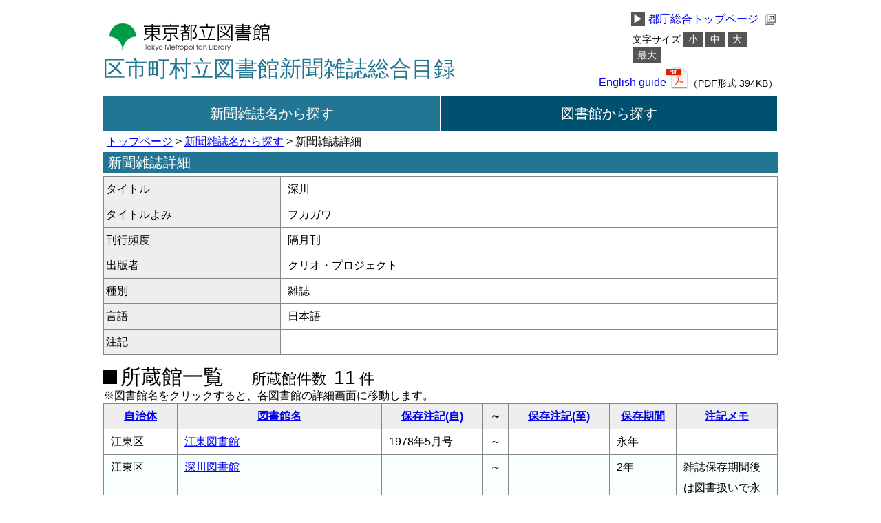

--- FILE ---
content_type: text/html; charset=UTF-8
request_url: https://magazine.metro.tokyo.lg.jp/biblios/view/4667
body_size: 9384
content:
<!DOCTYPE html>
<html lang="ja">
<head>
    <meta charset="utf-8">    <title>
        新聞雑誌詳細    </title>
    <!--[if lt IE 9]>
		<script src="//html5shim.googlecode.com/svn/trunk/html5.js"></script>	<![endif]-->
    <link rel="stylesheet" href="/css/reset.css?1698739393"><link rel="stylesheet" href="/css/style.css?1756431410"><script src="/js/jquery-3.7.1.min.js?1739338699"></script><script src="/js/js.cookie-2.2.0.min.js?1698739393"></script><script src="/js/font.js?1698739393"></script></head>
<body>
<a id="skipContents" href="#main">メインコンテンツにスキップ</a>
<div id="container">
    <div id="header">
        <div id="headerWrap">
            <div id="headerLeft">
                <h1>
                    <a href="https://www.library.metro.tokyo.lg.jp/">
                        <img src="/img/library_logo.gif?1698739393" alt="東京都立図書館のロゴ" width="245" height="43">                    </a>
                </h1>
                <h2><a href="/">区市町村立図書館新聞雑誌総合目録</a></h2>
            </div>
            <ul id="headerRight">
                <a href="https://www.metro.tokyo.lg.jp/">
                    <li class="linkTMGOHp"><span class="arrowTMGOHp">▶</span>都庁総合トップページ
                        <img src="/img/public_link.png?1698739393" alt="外部リンクの画像" class="showPublic">                    </li>
                </a>
                <div id="fontSizeList">
                    <li class="fontSizeHead">文字サイズ</li>
                    <li><a id="fontS" href="#">小</a></li>
                    <li><a id="fontM" href="#">中</a></li>
                    <li><a id="fontL" href="#">大</a></li>
                    <li><a id="fontLL" href="#">最大</a></li>
                </div>
                <div id="englishWrap">
                    <li id="englishLink">
                        <a href="/files/English.pdf" class="button" target="_blank">English guide</a>                    </li>
                    <li>
                        <img src="/img/../img/PDF_File_Icon.png?1698739393" alt="PDFファイルのアイコン" class="showPDF"><span>（PDF形式 394KB）</span>                    </li>
                </div>
            </ul>
            <nav>
                <ul>
                    <li class="selected"><a href="/catalogs">新聞雑誌名から探す</a></li>
<li ><a href="/libraries">図書館から探す</a></li>
                </ul>
            </nav>
        </div>
    </div>
    <a id="mainContents" name="main">ここからメインコンテンツです。</a>
    <div id="content">
        
        <p class="crumbList">
    <a href="/">トップページ</a> > <a href="/catalogs">新聞雑誌名から探す</a> > 新聞雑誌詳細</p>
<h3>新聞雑誌詳細</h3>
<div>
    <table summary="選択した新聞雑誌の詳細。一行目にタイトル、二行目にタイトルよみ、三行目に刊行頻度、四行目に出版者、五行目に種別、六行目に言語、七行目に注記。">
        <tr>
            <th class="biblioItem">タイトル</th>
            <td>深川</td>
        </tr>
        <tr>
            <th class="biblioItem">タイトルよみ</th>
            <td>フカガワ</td>
        </tr>
        <tr>
            <th class="biblioItem">刊行頻度</th>
            <td>隔月刊</td>
        </tr>
        <tr>
            <th class="biblioItem">出版者</th>
            <td>クリオ・プロジェクト</td>
        </tr>
        <tr>
            <th class="biblioItem">種別</th>
            <td>雑誌</td>
        </tr>
        <tr>
            <th class="biblioItem">言語</th>
            <td>日本語</td>
        </tr>
        <tr>
            <th class="biblioItem">注記</th>
            <td></td>
        </tr>
    </table>
</div>

<div id="biblioResult">
    <table summary="所蔵館一覧表。一列目は自治体、2列目は図書館名、3列目は保存注記（自）、4列目は～、保存注記（至）、5列目は保存期間">
        <caption>
            <p class="resultHead">
                <span class="square"></span>所蔵館一覧<span class="allCount">所蔵館件数<span class="countNum">11</span>件</span>
            </p>
            <p>※図書館名をクリックすると、各図書館の詳細画面に移動します。</p>
        </caption>
        <!-- テーブルヘッダ -->
        <tr><th width="100px"><a href="/biblios/view/4667?sort=Libraries.government_id&amp;direction=desc">自治体</a></th> <th width="290px"><a href="/biblios/view/4667?sort=Libraries.library_sort&amp;direction=desc">図書館名</a></th> <th width="140px"><a href="/biblios/view/4667?sort=Catalogs.catalog_note_from&amp;direction=desc">保存注記(自)</a></th> <th width="20px">～</th> <th width="140px"><a href="/biblios/view/4667?sort=Catalogs.catalog_note_to&amp;direction=desc">保存注記(至)</a></th> <th width="90px"><a href="/biblios/view/4667?sort=Keeps.keep_sort&amp;direction=desc">保存期間</a></th> <th><a href="/biblios/view/4667?sort=Catalogs.catalog_note&amp;direction=desc">注記メモ</a></th></tr>        <!-- テーブルセル -->
        <tr><td class="column-1">江東区</td> <td class="column-2"><a href="/libraries/view/94">江東図書館</a></td> <td class="column-3">1978年5月号</td> <td class="column-4">～</td> <td class="column-5"></td> <td class="column-6">永年</td> <td class="column-7"></td></tr><tr class="cellEven"><td class="column-1">江東区</td> <td class="column-2"><a href="/libraries/view/104">深川図書館</a></td> <td class="column-3"></td> <td class="column-4">～</td> <td class="column-5"></td> <td class="column-6">2年</td> <td class="column-7">雑誌保存期間後は図書扱いで永年保存（1954年9月号～）</td></tr><tr><td class="column-1">江東区</td> <td class="column-2"><a href="/libraries/view/96">こどもプラザ図書館</a></td> <td class="column-3"></td> <td class="column-4">～</td> <td class="column-5"></td> <td class="column-6">2年</td> <td class="column-7"></td></tr><tr class="cellEven"><td class="column-1">江東区</td> <td class="column-2"><a href="/libraries/view/101">東陽図書館</a></td> <td class="column-3"></td> <td class="column-4">～</td> <td class="column-5"></td> <td class="column-6">2年</td> <td class="column-7">→[江東]永年(1978/5～)、　→[豊洲]永年(1978/1～)</td></tr><tr><td class="column-1">江東区</td> <td class="column-2"><a href="/libraries/view/102">豊洲図書館</a></td> <td class="column-3">1978年1月号</td> <td class="column-4">～</td> <td class="column-5"></td> <td class="column-6">永年</td> <td class="column-7"></td></tr><tr class="cellEven"><td class="column-1">江東区</td> <td class="column-2"><a href="/libraries/view/98">東雲図書館</a></td> <td class="column-3"></td> <td class="column-4">～</td> <td class="column-5"></td> <td class="column-6">2年</td> <td class="column-7"></td></tr><tr><td class="column-1">江東区</td> <td class="column-2"><a href="/libraries/view/105">古石場図書館</a></td> <td class="column-3"></td> <td class="column-4">～</td> <td class="column-5"></td> <td class="column-6">1年</td> <td class="column-7">保存期間後は図書扱いで保存</td></tr><tr class="cellEven"><td class="column-1">江東区</td> <td class="column-2"><a href="/libraries/view/99">城東図書館</a></td> <td class="column-3"></td> <td class="column-4">～</td> <td class="column-5"></td> <td class="column-6">2年</td> <td class="column-7"></td></tr><tr><td class="column-1">江東区</td> <td class="column-2"><a href="/libraries/view/97">亀戸図書館</a></td> <td class="column-3"></td> <td class="column-4">～</td> <td class="column-5"></td> <td class="column-6">2年</td> <td class="column-7"></td></tr><tr class="cellEven"><td class="column-1">江東区</td> <td class="column-2"><a href="/libraries/view/100">砂町図書館</a></td> <td class="column-3"></td> <td class="column-4">～</td> <td class="column-5"></td> <td class="column-6">2年</td> <td class="column-7"></td></tr><tr><td class="column-1">江東区</td> <td class="column-2"><a href="/libraries/view/103">東大島図書館</a></td> <td class="column-3"></td> <td class="column-4">～</td> <td class="column-5"></td> <td class="column-6">2年</td> <td class="column-7"></td></tr>    </table>
    <p>
            </p>
</div>
    </div>
    <div id="footer">
        <div id="footerWrap">
            <ul id="footerUpper">
                <li>
                    <span class="footerArrow"><a href="/pages/sitepolicy">▶</a></span>
                    <a href="/pages/sitepolicy">サイトポリシー</a>                </li>
                <li>
                    <span class="footerArrow"><a href="/pages/sitepolicy#protection">▶</a></span>
                    <a href="/pages/sitepolicy#protection">個人情報について</a>                </li>
            </ul>
            <ul id="footerMiddle">
                <li>都立中央図書館　〒106-8575　港区南麻布5-7-13　03-3442-8451</li>
                <li>都立多摩図書館　〒185-8520　国分寺市泉町2-2-26　042-359-4020</li>
            </ul>
            <p id="footerLower">Copyright &copy; 2015 東京都立図書館. ALL Rights Reserved.</p>
        </div>
    </div>
</div>
<input type="hidden" name="webroot" id="webroot" value="/">
</body>
</html>


--- FILE ---
content_type: application/javascript
request_url: https://magazine.metro.tokyo.lg.jp/js/font.js?1698739393
body_size: 1173
content:
$(function(){
    $('#fontS').on("click", function(){
        $('#cssSmall').remove();
        $('#cssLarge').remove();
        $('#cssLargeLarge').remove();
        Cookies.set('font', 'S', { expires: 30 });
        var style = '<link id="cssSmall" rel="stylesheet" href="' + $('#webroot').val() + 'css/styleSmall.css">';
        $('head link:last').after(style);
    });
    $('#fontM').on("click", function(){
        Cookies.set('font', 'M', { expires: 30 });
        $('#cssSmall').remove();
        $('#cssLarge').remove();
        $('#cssLargeLarge').remove();
    });
    $('#fontL').on("click", function(){
        Cookies.set('font', 'L', { expires: 30 });
        $('#cssSmall').remove();
        $('#cssLarge').remove();
        $('#cssLargeLarge').remove();
        var style = '<link id="cssLarge" rel="stylesheet" href="' + $('#webroot').val() + 'css/styleLarge.css">';
        $('head link:last').after(style);
    });
    $('#fontLL').on("click", function(){
        Cookies.set('font', 'LL', { expires: 30 });
        $('#cssSmall').remove();
        $('#cssLarge').remove();
        $('#cssLargeLarge').remove();
        var style = '<link id="cssLargeLarge" rel="stylesheet" href="' + $('#webroot').val() + 'css/styleLargeLarge.css">';
        $('head link:last').after(style);
    });
});
